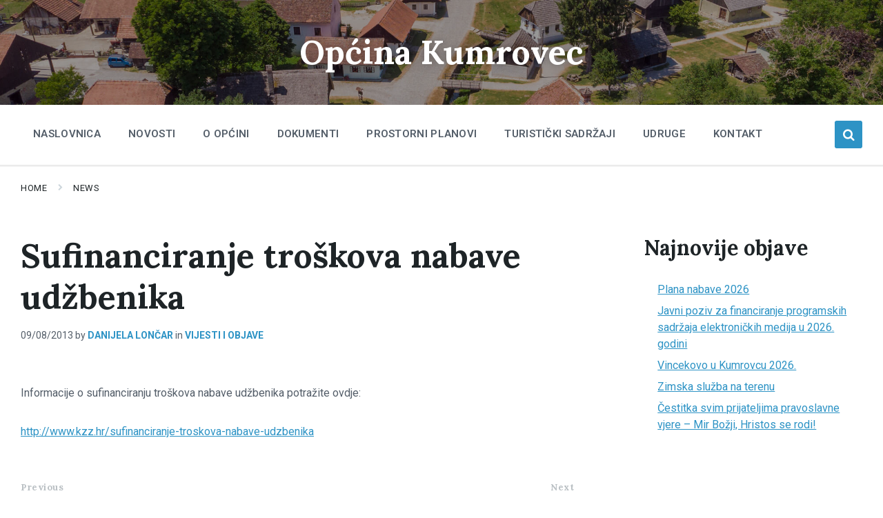

--- FILE ---
content_type: text/html; charset=UTF-8
request_url: https://kumrovec.hr/sufinanciranje-troskova-nabave-udzbenika/
body_size: 12335
content:
<!DOCTYPE html>
<html lang="hr">
<head>
    <meta http-equiv="Content-Type" content="text/html; charset=UTF-8">
    <meta name="viewport" content="width=device-width, initial-scale=1.0">
    <link rel="pingback" href="https://kumrovec.hr/xmlrpc.php">
    <title>Sufinanciranje troškova nabave udžbenika &#8211; Općina Kumrovec</title>
<meta name='robots' content='max-image-preview:large' />
	<style>img:is([sizes="auto" i], [sizes^="auto," i]) { contain-intrinsic-size: 3000px 1500px }</style>
	<link rel='dns-prefetch' href='//fonts.googleapis.com' />
<link rel="alternate" type="application/rss+xml" title="Općina Kumrovec &raquo; Kanal" href="https://kumrovec.hr/feed/" />
<link rel="alternate" type="application/rss+xml" title="Općina Kumrovec &raquo; Kanal komentara" href="https://kumrovec.hr/comments/feed/" />
<script type="text/javascript">
/* <![CDATA[ */
window._wpemojiSettings = {"baseUrl":"https:\/\/s.w.org\/images\/core\/emoji\/16.0.1\/72x72\/","ext":".png","svgUrl":"https:\/\/s.w.org\/images\/core\/emoji\/16.0.1\/svg\/","svgExt":".svg","source":{"concatemoji":"https:\/\/kumrovec.hr\/wp-includes\/js\/wp-emoji-release.min.js?ver=6.8.2"}};
/*! This file is auto-generated */
!function(s,n){var o,i,e;function c(e){try{var t={supportTests:e,timestamp:(new Date).valueOf()};sessionStorage.setItem(o,JSON.stringify(t))}catch(e){}}function p(e,t,n){e.clearRect(0,0,e.canvas.width,e.canvas.height),e.fillText(t,0,0);var t=new Uint32Array(e.getImageData(0,0,e.canvas.width,e.canvas.height).data),a=(e.clearRect(0,0,e.canvas.width,e.canvas.height),e.fillText(n,0,0),new Uint32Array(e.getImageData(0,0,e.canvas.width,e.canvas.height).data));return t.every(function(e,t){return e===a[t]})}function u(e,t){e.clearRect(0,0,e.canvas.width,e.canvas.height),e.fillText(t,0,0);for(var n=e.getImageData(16,16,1,1),a=0;a<n.data.length;a++)if(0!==n.data[a])return!1;return!0}function f(e,t,n,a){switch(t){case"flag":return n(e,"\ud83c\udff3\ufe0f\u200d\u26a7\ufe0f","\ud83c\udff3\ufe0f\u200b\u26a7\ufe0f")?!1:!n(e,"\ud83c\udde8\ud83c\uddf6","\ud83c\udde8\u200b\ud83c\uddf6")&&!n(e,"\ud83c\udff4\udb40\udc67\udb40\udc62\udb40\udc65\udb40\udc6e\udb40\udc67\udb40\udc7f","\ud83c\udff4\u200b\udb40\udc67\u200b\udb40\udc62\u200b\udb40\udc65\u200b\udb40\udc6e\u200b\udb40\udc67\u200b\udb40\udc7f");case"emoji":return!a(e,"\ud83e\udedf")}return!1}function g(e,t,n,a){var r="undefined"!=typeof WorkerGlobalScope&&self instanceof WorkerGlobalScope?new OffscreenCanvas(300,150):s.createElement("canvas"),o=r.getContext("2d",{willReadFrequently:!0}),i=(o.textBaseline="top",o.font="600 32px Arial",{});return e.forEach(function(e){i[e]=t(o,e,n,a)}),i}function t(e){var t=s.createElement("script");t.src=e,t.defer=!0,s.head.appendChild(t)}"undefined"!=typeof Promise&&(o="wpEmojiSettingsSupports",i=["flag","emoji"],n.supports={everything:!0,everythingExceptFlag:!0},e=new Promise(function(e){s.addEventListener("DOMContentLoaded",e,{once:!0})}),new Promise(function(t){var n=function(){try{var e=JSON.parse(sessionStorage.getItem(o));if("object"==typeof e&&"number"==typeof e.timestamp&&(new Date).valueOf()<e.timestamp+604800&&"object"==typeof e.supportTests)return e.supportTests}catch(e){}return null}();if(!n){if("undefined"!=typeof Worker&&"undefined"!=typeof OffscreenCanvas&&"undefined"!=typeof URL&&URL.createObjectURL&&"undefined"!=typeof Blob)try{var e="postMessage("+g.toString()+"("+[JSON.stringify(i),f.toString(),p.toString(),u.toString()].join(",")+"));",a=new Blob([e],{type:"text/javascript"}),r=new Worker(URL.createObjectURL(a),{name:"wpTestEmojiSupports"});return void(r.onmessage=function(e){c(n=e.data),r.terminate(),t(n)})}catch(e){}c(n=g(i,f,p,u))}t(n)}).then(function(e){for(var t in e)n.supports[t]=e[t],n.supports.everything=n.supports.everything&&n.supports[t],"flag"!==t&&(n.supports.everythingExceptFlag=n.supports.everythingExceptFlag&&n.supports[t]);n.supports.everythingExceptFlag=n.supports.everythingExceptFlag&&!n.supports.flag,n.DOMReady=!1,n.readyCallback=function(){n.DOMReady=!0}}).then(function(){return e}).then(function(){var e;n.supports.everything||(n.readyCallback(),(e=n.source||{}).concatemoji?t(e.concatemoji):e.wpemoji&&e.twemoji&&(t(e.twemoji),t(e.wpemoji)))}))}((window,document),window._wpemojiSettings);
/* ]]> */
</script>
<link rel='stylesheet' id='premium-addons-css' href='https://kumrovec.hr/wp-content/plugins/premium-addons-for-elementor/assets/frontend/min-css/premium-addons.min.css?ver=4.10.7' type='text/css' media='all' />
<style id='wp-emoji-styles-inline-css' type='text/css'>

	img.wp-smiley, img.emoji {
		display: inline !important;
		border: none !important;
		box-shadow: none !important;
		height: 1em !important;
		width: 1em !important;
		margin: 0 0.07em !important;
		vertical-align: -0.1em !important;
		background: none !important;
		padding: 0 !important;
	}
</style>
<link rel='stylesheet' id='wp-block-library-css' href='https://kumrovec.hr/wp-includes/css/dist/block-library/style.min.css?ver=6.8.2' type='text/css' media='all' />
<style id='classic-theme-styles-inline-css' type='text/css'>
/*! This file is auto-generated */
.wp-block-button__link{color:#fff;background-color:#32373c;border-radius:9999px;box-shadow:none;text-decoration:none;padding:calc(.667em + 2px) calc(1.333em + 2px);font-size:1.125em}.wp-block-file__button{background:#32373c;color:#fff;text-decoration:none}
</style>
<style id='global-styles-inline-css' type='text/css'>
:root{--wp--preset--aspect-ratio--square: 1;--wp--preset--aspect-ratio--4-3: 4/3;--wp--preset--aspect-ratio--3-4: 3/4;--wp--preset--aspect-ratio--3-2: 3/2;--wp--preset--aspect-ratio--2-3: 2/3;--wp--preset--aspect-ratio--16-9: 16/9;--wp--preset--aspect-ratio--9-16: 9/16;--wp--preset--color--black: #000000;--wp--preset--color--cyan-bluish-gray: #abb8c3;--wp--preset--color--white: #ffffff;--wp--preset--color--pale-pink: #f78da7;--wp--preset--color--vivid-red: #cf2e2e;--wp--preset--color--luminous-vivid-orange: #ff6900;--wp--preset--color--luminous-vivid-amber: #fcb900;--wp--preset--color--light-green-cyan: #7bdcb5;--wp--preset--color--vivid-green-cyan: #00d084;--wp--preset--color--pale-cyan-blue: #8ed1fc;--wp--preset--color--vivid-cyan-blue: #0693e3;--wp--preset--color--vivid-purple: #9b51e0;--wp--preset--gradient--vivid-cyan-blue-to-vivid-purple: linear-gradient(135deg,rgba(6,147,227,1) 0%,rgb(155,81,224) 100%);--wp--preset--gradient--light-green-cyan-to-vivid-green-cyan: linear-gradient(135deg,rgb(122,220,180) 0%,rgb(0,208,130) 100%);--wp--preset--gradient--luminous-vivid-amber-to-luminous-vivid-orange: linear-gradient(135deg,rgba(252,185,0,1) 0%,rgba(255,105,0,1) 100%);--wp--preset--gradient--luminous-vivid-orange-to-vivid-red: linear-gradient(135deg,rgba(255,105,0,1) 0%,rgb(207,46,46) 100%);--wp--preset--gradient--very-light-gray-to-cyan-bluish-gray: linear-gradient(135deg,rgb(238,238,238) 0%,rgb(169,184,195) 100%);--wp--preset--gradient--cool-to-warm-spectrum: linear-gradient(135deg,rgb(74,234,220) 0%,rgb(151,120,209) 20%,rgb(207,42,186) 40%,rgb(238,44,130) 60%,rgb(251,105,98) 80%,rgb(254,248,76) 100%);--wp--preset--gradient--blush-light-purple: linear-gradient(135deg,rgb(255,206,236) 0%,rgb(152,150,240) 100%);--wp--preset--gradient--blush-bordeaux: linear-gradient(135deg,rgb(254,205,165) 0%,rgb(254,45,45) 50%,rgb(107,0,62) 100%);--wp--preset--gradient--luminous-dusk: linear-gradient(135deg,rgb(255,203,112) 0%,rgb(199,81,192) 50%,rgb(65,88,208) 100%);--wp--preset--gradient--pale-ocean: linear-gradient(135deg,rgb(255,245,203) 0%,rgb(182,227,212) 50%,rgb(51,167,181) 100%);--wp--preset--gradient--electric-grass: linear-gradient(135deg,rgb(202,248,128) 0%,rgb(113,206,126) 100%);--wp--preset--gradient--midnight: linear-gradient(135deg,rgb(2,3,129) 0%,rgb(40,116,252) 100%);--wp--preset--font-size--small: 13px;--wp--preset--font-size--medium: 20px;--wp--preset--font-size--large: 36px;--wp--preset--font-size--x-large: 42px;--wp--preset--spacing--20: 0.44rem;--wp--preset--spacing--30: 0.67rem;--wp--preset--spacing--40: 1rem;--wp--preset--spacing--50: 1.5rem;--wp--preset--spacing--60: 2.25rem;--wp--preset--spacing--70: 3.38rem;--wp--preset--spacing--80: 5.06rem;--wp--preset--shadow--natural: 6px 6px 9px rgba(0, 0, 0, 0.2);--wp--preset--shadow--deep: 12px 12px 50px rgba(0, 0, 0, 0.4);--wp--preset--shadow--sharp: 6px 6px 0px rgba(0, 0, 0, 0.2);--wp--preset--shadow--outlined: 6px 6px 0px -3px rgba(255, 255, 255, 1), 6px 6px rgba(0, 0, 0, 1);--wp--preset--shadow--crisp: 6px 6px 0px rgba(0, 0, 0, 1);}:where(.is-layout-flex){gap: 0.5em;}:where(.is-layout-grid){gap: 0.5em;}body .is-layout-flex{display: flex;}.is-layout-flex{flex-wrap: wrap;align-items: center;}.is-layout-flex > :is(*, div){margin: 0;}body .is-layout-grid{display: grid;}.is-layout-grid > :is(*, div){margin: 0;}:where(.wp-block-columns.is-layout-flex){gap: 2em;}:where(.wp-block-columns.is-layout-grid){gap: 2em;}:where(.wp-block-post-template.is-layout-flex){gap: 1.25em;}:where(.wp-block-post-template.is-layout-grid){gap: 1.25em;}.has-black-color{color: var(--wp--preset--color--black) !important;}.has-cyan-bluish-gray-color{color: var(--wp--preset--color--cyan-bluish-gray) !important;}.has-white-color{color: var(--wp--preset--color--white) !important;}.has-pale-pink-color{color: var(--wp--preset--color--pale-pink) !important;}.has-vivid-red-color{color: var(--wp--preset--color--vivid-red) !important;}.has-luminous-vivid-orange-color{color: var(--wp--preset--color--luminous-vivid-orange) !important;}.has-luminous-vivid-amber-color{color: var(--wp--preset--color--luminous-vivid-amber) !important;}.has-light-green-cyan-color{color: var(--wp--preset--color--light-green-cyan) !important;}.has-vivid-green-cyan-color{color: var(--wp--preset--color--vivid-green-cyan) !important;}.has-pale-cyan-blue-color{color: var(--wp--preset--color--pale-cyan-blue) !important;}.has-vivid-cyan-blue-color{color: var(--wp--preset--color--vivid-cyan-blue) !important;}.has-vivid-purple-color{color: var(--wp--preset--color--vivid-purple) !important;}.has-black-background-color{background-color: var(--wp--preset--color--black) !important;}.has-cyan-bluish-gray-background-color{background-color: var(--wp--preset--color--cyan-bluish-gray) !important;}.has-white-background-color{background-color: var(--wp--preset--color--white) !important;}.has-pale-pink-background-color{background-color: var(--wp--preset--color--pale-pink) !important;}.has-vivid-red-background-color{background-color: var(--wp--preset--color--vivid-red) !important;}.has-luminous-vivid-orange-background-color{background-color: var(--wp--preset--color--luminous-vivid-orange) !important;}.has-luminous-vivid-amber-background-color{background-color: var(--wp--preset--color--luminous-vivid-amber) !important;}.has-light-green-cyan-background-color{background-color: var(--wp--preset--color--light-green-cyan) !important;}.has-vivid-green-cyan-background-color{background-color: var(--wp--preset--color--vivid-green-cyan) !important;}.has-pale-cyan-blue-background-color{background-color: var(--wp--preset--color--pale-cyan-blue) !important;}.has-vivid-cyan-blue-background-color{background-color: var(--wp--preset--color--vivid-cyan-blue) !important;}.has-vivid-purple-background-color{background-color: var(--wp--preset--color--vivid-purple) !important;}.has-black-border-color{border-color: var(--wp--preset--color--black) !important;}.has-cyan-bluish-gray-border-color{border-color: var(--wp--preset--color--cyan-bluish-gray) !important;}.has-white-border-color{border-color: var(--wp--preset--color--white) !important;}.has-pale-pink-border-color{border-color: var(--wp--preset--color--pale-pink) !important;}.has-vivid-red-border-color{border-color: var(--wp--preset--color--vivid-red) !important;}.has-luminous-vivid-orange-border-color{border-color: var(--wp--preset--color--luminous-vivid-orange) !important;}.has-luminous-vivid-amber-border-color{border-color: var(--wp--preset--color--luminous-vivid-amber) !important;}.has-light-green-cyan-border-color{border-color: var(--wp--preset--color--light-green-cyan) !important;}.has-vivid-green-cyan-border-color{border-color: var(--wp--preset--color--vivid-green-cyan) !important;}.has-pale-cyan-blue-border-color{border-color: var(--wp--preset--color--pale-cyan-blue) !important;}.has-vivid-cyan-blue-border-color{border-color: var(--wp--preset--color--vivid-cyan-blue) !important;}.has-vivid-purple-border-color{border-color: var(--wp--preset--color--vivid-purple) !important;}.has-vivid-cyan-blue-to-vivid-purple-gradient-background{background: var(--wp--preset--gradient--vivid-cyan-blue-to-vivid-purple) !important;}.has-light-green-cyan-to-vivid-green-cyan-gradient-background{background: var(--wp--preset--gradient--light-green-cyan-to-vivid-green-cyan) !important;}.has-luminous-vivid-amber-to-luminous-vivid-orange-gradient-background{background: var(--wp--preset--gradient--luminous-vivid-amber-to-luminous-vivid-orange) !important;}.has-luminous-vivid-orange-to-vivid-red-gradient-background{background: var(--wp--preset--gradient--luminous-vivid-orange-to-vivid-red) !important;}.has-very-light-gray-to-cyan-bluish-gray-gradient-background{background: var(--wp--preset--gradient--very-light-gray-to-cyan-bluish-gray) !important;}.has-cool-to-warm-spectrum-gradient-background{background: var(--wp--preset--gradient--cool-to-warm-spectrum) !important;}.has-blush-light-purple-gradient-background{background: var(--wp--preset--gradient--blush-light-purple) !important;}.has-blush-bordeaux-gradient-background{background: var(--wp--preset--gradient--blush-bordeaux) !important;}.has-luminous-dusk-gradient-background{background: var(--wp--preset--gradient--luminous-dusk) !important;}.has-pale-ocean-gradient-background{background: var(--wp--preset--gradient--pale-ocean) !important;}.has-electric-grass-gradient-background{background: var(--wp--preset--gradient--electric-grass) !important;}.has-midnight-gradient-background{background: var(--wp--preset--gradient--midnight) !important;}.has-small-font-size{font-size: var(--wp--preset--font-size--small) !important;}.has-medium-font-size{font-size: var(--wp--preset--font-size--medium) !important;}.has-large-font-size{font-size: var(--wp--preset--font-size--large) !important;}.has-x-large-font-size{font-size: var(--wp--preset--font-size--x-large) !important;}
:where(.wp-block-post-template.is-layout-flex){gap: 1.25em;}:where(.wp-block-post-template.is-layout-grid){gap: 1.25em;}
:where(.wp-block-columns.is-layout-flex){gap: 2em;}:where(.wp-block-columns.is-layout-grid){gap: 2em;}
:root :where(.wp-block-pullquote){font-size: 1.5em;line-height: 1.6;}
</style>
<link rel='stylesheet' id='lsvr-pressville-main-style-css' href='https://kumrovec.hr/wp-content/themes/pressville-child/style.css?ver=2.6.17' type='text/css' media='all' />
<link rel='stylesheet' id='lsvr-pressville-general-style-css' href='https://kumrovec.hr/wp-content/themes/pressville/assets/css/general.css?ver=2.6.17' type='text/css' media='all' />
<style id='lsvr-pressville-general-style-inline-css' type='text/css'>
body, input, textarea, select, button, .is-primary-font, #cancel-comment-reply-link, .lsvr_listing-map__infobox { font-family: 'Roboto', Arial, sans-serif; }
html, body { font-size: 16px; }
h1, h2, h3, h4, blockquote, .is-secondary-font, .header-menu-primary__item--megamenu .header-menu-primary__item-link--level-1 { font-family: 'Lora', Arial, sans-serif; }
@media ( min-width: 1200px ) { .header-titlebar__logo { max-width: 77px; } } .header-titlebar__logo { max-width: 77px; }
</style>
<link rel='stylesheet' id='lsvr-pressville-google-fonts-css' href='//fonts.googleapis.com/css?family=Roboto%3A400%2C400italic%2C600%2C600italic%2C700%2C700italic%7CLora%3A400%2C400italic%2C700%2C700italic&#038;ver=6.8.2' type='text/css' media='all' />
<link rel='stylesheet' id='lsvr-pressville-color-scheme-css' href='https://kumrovec.hr/wp-content/themes/pressville/assets/css/skins/default.css?ver=2.6.17' type='text/css' media='all' />
<link rel='stylesheet' id='lsvr-pressville-child-style-css' href='https://kumrovec.hr/wp-content/themes/pressville-child/style.css?ver=2.0.1' type='text/css' media='all' />
<script type="text/javascript" src="https://kumrovec.hr/wp-includes/js/jquery/jquery.min.js?ver=3.7.1" id="jquery-core-js"></script>
<script type="text/javascript" src="https://kumrovec.hr/wp-includes/js/jquery/jquery-migrate.min.js?ver=3.4.1" id="jquery-migrate-js"></script>
<script type="text/javascript" id="lsvr-events-scripts-js-extra">
/* <![CDATA[ */
var lsvr_events_ajax_var = {"url":"https:\/\/kumrovec.hr\/wp-admin\/admin-ajax.php","nonce":"063a136683"};
/* ]]> */
</script>
<script type="text/javascript" src="https://kumrovec.hr/wp-content/plugins/lsvr-events/assets/js/lsvr-events.min.js?ver=1.9.6" id="lsvr-events-scripts-js"></script>
<script type="text/javascript" id="lsvr-pressville-toolkit-weather-widget-js-extra">
/* <![CDATA[ */
var lsvr_pressville_toolkit_ajax_weather_widget_var = {"url":"https:\/\/kumrovec.hr\/wp-admin\/admin-ajax.php","nonce":"bd6b9bad93"};
/* ]]> */
</script>
<script type="text/javascript" src="https://kumrovec.hr/wp-content/plugins/lsvr-pressville-toolkit/assets/js/lsvr-pressville-toolkit-weather-widget.min.js?ver=1.9.8" id="lsvr-pressville-toolkit-weather-widget-js"></script>
<link rel="https://api.w.org/" href="https://kumrovec.hr/wp-json/" /><link rel="alternate" title="JSON" type="application/json" href="https://kumrovec.hr/wp-json/wp/v2/posts/1660" /><link rel="EditURI" type="application/rsd+xml" title="RSD" href="https://kumrovec.hr/xmlrpc.php?rsd" />
<meta name="generator" content="WordPress 6.8.2" />
<link rel="canonical" href="https://kumrovec.hr/sufinanciranje-troskova-nabave-udzbenika/" />
<link rel='shortlink' href='https://kumrovec.hr/?p=1660' />
<link rel="alternate" title="oEmbed (JSON)" type="application/json+oembed" href="https://kumrovec.hr/wp-json/oembed/1.0/embed?url=https%3A%2F%2Fkumrovec.hr%2Fsufinanciranje-troskova-nabave-udzbenika%2F" />
<link rel="alternate" title="oEmbed (XML)" type="text/xml+oembed" href="https://kumrovec.hr/wp-json/oembed/1.0/embed?url=https%3A%2F%2Fkumrovec.hr%2Fsufinanciranje-troskova-nabave-udzbenika%2F&#038;format=xml" />
<meta name="generator" content="Elementor 3.15.2; features: e_dom_optimization, e_optimized_assets_loading, e_optimized_css_loading, additional_custom_breakpoints; settings: css_print_method-external, google_font-enabled, font_display-swap">
<link rel="icon" href="https://kumrovec.hr/wp-content/uploads/2023/07/cropped-kumrovec_favicon-32x32.jpg" sizes="32x32" />
<link rel="icon" href="https://kumrovec.hr/wp-content/uploads/2023/07/cropped-kumrovec_favicon-192x192.jpg" sizes="192x192" />
<link rel="apple-touch-icon" href="https://kumrovec.hr/wp-content/uploads/2023/07/cropped-kumrovec_favicon-180x180.jpg" />
<meta name="msapplication-TileImage" content="https://kumrovec.hr/wp-content/uploads/2023/07/cropped-kumrovec_favicon-270x270.jpg" />
</head>

<body class="wp-singular post-template-default single single-post postid-1660 single-format-standard wp-theme-pressville wp-child-theme-pressville-child lsvr-accessibility elementor-default elementor-kit-10021">

	
	<!-- WRAPPER : begin -->
	<div id="wrapper">

		
		
	<a href="#main" class="accessibility-link accessibility-link--skip-to-content screen-reader-text">Skip to content</a>

			<a href="#header-menu-primary" class="accessibility-link accessibility-link--skip-to-nav screen-reader-text">Skip to main navigation</a>
	
	<a href="#footer" class="accessibility-link accessibility-link--skip-to-footer screen-reader-text">Skip to footer</a>


		
		<!-- HEADER : begin -->
		<header id="header">
			<div class="header__inner">

				
				
				
				<!-- HEADER TITLEBAR : begin -->
<div  class="header-titlebar header-titlebar--centered">

	<div class="header-titlebar__inner">
		<div class="lsvr-container">

			
			
			
				<div class="header-titlebar__text">

					
						<p class="header-titlebar__title header-titlebar__title--subpage is-secondary-font">
							<a href="https://kumrovec.hr/" class="header-titlebar__title-link">
								Općina Kumrovec							</a>
						</p>

					
					
				</div>

			
			
		</div>
	</div>

	
	<!-- HEADER TITLEBAR BACKGROUND : begin -->
	<div class="header-titlebar__background header-titlebar__background--align-center header-titlebar__background--slideshow"
		data-slideshow-speed="5">

		
			
				<div class="header-titlebar__background-image header-titlebar__background-image--default"
					style="background-image: url('https://kumrovec.hr/wp-content/uploads/2023/08/DJI_0814.jpg'); "></div>

			
				<div class="header-titlebar__background-image"
					style="background-image: url('https://kumrovec.hr/wp-content/uploads/2023/08/DJI_0843.jpg'); "></div>

			
				<div class="header-titlebar__background-image"
					style="background-image: url('https://kumrovec.hr/wp-content/uploads/2023/08/DSC_0528.jpg'); "></div>

			
				<div class="header-titlebar__background-image"
					style="background-image: url('https://kumrovec.hr/wp-content/uploads/2023/08/DSC_0602.jpg'); "></div>

			
		
	</div>
	<!-- HEADER TITLEBAR BACKGROUND : end -->


<span class="header-titlebar__overlay"  style="opacity: 0.4;filter: alpha(opacity=0.4);"></span>
</div>
<!-- HEADER TITLEBAR : end -->
				
				<!-- HEADER MOBILE TOGGLE : begin -->
<button id="header-mobile-toggle" type="button"
	class="header-mobile-toggle" title="Expand menu"
	aria-controls="header__navgroup"
    aria-haspopup="true"
    aria-expanded="false"
	data-label-expand-popup="Expand menu"
    data-label-collapse-popup="Collapse menu">
	Menu	<span class="header-mobile-toggle__icon1" aria-hidden="true"></span>
	<span class="header-mobile-toggle__icon2" aria-hidden="true"></span>
</button>
<!-- HEADER MOBILE TOGGLE : end -->
				
				<!-- HEADER NAV GROUP : begin -->
				<div id="header__navgroup" class="header__navgroup"
					data-aria-labelledby="header-mobile-toggle">

					
					
					
					
	
	<!-- HEADER NAVBAR : begin -->
	<div  class="header-navbar header-navbar--is-sticky">
		<div class="header-navbar__inner">
			<div class="lsvr-container">
				<div class="header-navbar__content">

					
					
	<!-- HEADER MENU : begin -->
	<nav id="header-menu-primary" class="header-menu-primary"
        data-label-expand-popup="Expand submenu"
        data-label-collapse-popup="Collapse submenu"

					aria-label="Turistički izbornik"
		>

	    <ul id="menu-turisticki-izbornik" class="header-menu-primary__list" role="menu">
            
        	<li id="header-menu-primary__item-10239"
                class="header-menu-primary__item header-menu-primary__item--level-0 menu-item menu-item-type-post_type menu-item-object-page menu-item-home header-menu-primary__item--dropdown"
                role="presentation">

                <a href="https://kumrovec.hr/"
                    id="header-menu-primary__item-link-10239"
                	class="header-menu-primary__item-link header-menu-primary__item-link--level-0"
                    role="menuitem"

                    
                                    	>

                    Naslovnica</a>

            
            </li>

            
            
        	<li id="header-menu-primary__item-10813"
                class="header-menu-primary__item header-menu-primary__item--level-0 menu-item menu-item-type-post_type menu-item-object-page header-menu-primary__item--dropdown"
                role="presentation">

                <a href="https://kumrovec.hr/novosti/"
                    id="header-menu-primary__item-link-10813"
                	class="header-menu-primary__item-link header-menu-primary__item-link--level-0"
                    role="menuitem"

                    
                                    	>

                    Novosti</a>

            
            </li>

            
            
        	<li id="header-menu-primary__item-9854"
                class="header-menu-primary__item header-menu-primary__item--level-0 menu-item menu-item-type-post_type menu-item-object-page menu-item-has-children header-menu-primary__item--dropdown"
                role="presentation">

                <a href="https://kumrovec.hr/o-opcini/"
                    id="header-menu-primary__item-link-9854"
                	class="header-menu-primary__item-link header-menu-primary__item-link--level-0"
                    role="menuitem"

                    
                        aria-owns="header-menu-primary__submenu-9854"
                        aria-controls="header-menu-primary__submenu-9854"
                        aria-haspopup="true"
                        aria-expanded="false"

                    
                                    	>

                    O Općini</a>

            
            <button id="header-menu-primary__submenu-toggle-9854"
                class="header-menu-primary__submenu-toggle header-menu-primary__submenu-toggle--level-0" type="button"
                title="Expand submenu"
                aria-controls="header-menu-primary__submenu-9854"
                aria-haspopup="true"
                aria-expanded="false">
                <span class="header-menu-primary__submenu-toggle-icon" aria-hidden="true"></span>
            </button>

        	<ul id="header-menu-primary__submenu-9854"
                class="header-menu-primary__submenu sub-menu header-menu-primary__submenu--level-0"
                aria-labelledby="header-menu-primary__item-link-9854"
                aria-expanded="false"
                role="menu">

            
            
        	<li id="header-menu-primary__item-10366"
                class="header-menu-primary__item header-menu-primary__item--level-1 menu-item menu-item-type-post_type menu-item-object-page"
                role="presentation">

                <a href="https://kumrovec.hr/kako-do-nas/"
                    id="header-menu-primary__item-link-10366"
                	class="header-menu-primary__item-link header-menu-primary__item-link--level-1"
                    role="menuitem"

                    
                                    	>

                    Kako do nas</a>

            
            </li>

            
            
        	<li id="header-menu-primary__item-10504"
                class="header-menu-primary__item header-menu-primary__item--level-1 menu-item menu-item-type-custom menu-item-object-custom menu-item-has-children"
                role="presentation">

                <a href="#"
                    id="header-menu-primary__item-link-10504"
                	class="header-menu-primary__item-link header-menu-primary__item-link--level-1"
                    role="menuitem"

                    
                        aria-owns="header-menu-primary__submenu-10504"
                        aria-controls="header-menu-primary__submenu-10504"
                        aria-haspopup="true"
                        aria-expanded="false"

                    
                                    	>

                    Uprava</a>

            
            <button id="header-menu-primary__submenu-toggle-10504"
                class="header-menu-primary__submenu-toggle header-menu-primary__submenu-toggle--level-1" type="button"
                title="Expand submenu"
                aria-controls="header-menu-primary__submenu-10504"
                aria-haspopup="true"
                aria-expanded="false">
                <span class="header-menu-primary__submenu-toggle-icon" aria-hidden="true"></span>
            </button>

        	<ul id="header-menu-primary__submenu-10504"
                class="header-menu-primary__submenu sub-menu header-menu-primary__submenu--level-1"
                aria-labelledby="header-menu-primary__item-link-10504"
                aria-expanded="false"
                role="menu">

            
            
        	<li id="header-menu-primary__item-10312"
                class="header-menu-primary__item header-menu-primary__item--level-2 menu-item menu-item-type-post_type menu-item-object-page menu-item-has-children"
                role="presentation">

                <a href="https://kumrovec.hr/jedinstveni-upravni-odjel/"
                    id="header-menu-primary__item-link-10312"
                	class="header-menu-primary__item-link header-menu-primary__item-link--level-2"
                    role="menuitem"

                    
                        aria-owns="header-menu-primary__submenu-10312"
                        aria-controls="header-menu-primary__submenu-10312"
                        aria-haspopup="true"
                        aria-expanded="false"

                    
                                    	>

                    Jedinstveni upravni odjel</a>

            
            <button id="header-menu-primary__submenu-toggle-10312"
                class="header-menu-primary__submenu-toggle header-menu-primary__submenu-toggle--level-2" type="button"
                title="Expand submenu"
                aria-controls="header-menu-primary__submenu-10312"
                aria-haspopup="true"
                aria-expanded="false">
                <span class="header-menu-primary__submenu-toggle-icon" aria-hidden="true"></span>
            </button>

        	<ul id="header-menu-primary__submenu-10312"
                class="header-menu-primary__submenu sub-menu header-menu-primary__submenu--level-2"
                aria-labelledby="header-menu-primary__item-link-10312"
                aria-expanded="false"
                role="menu">

            
            
        	<li id="header-menu-primary__item-10356"
                class="header-menu-primary__item header-menu-primary__item--level-3 menu-item menu-item-type-post_type menu-item-object-page"
                role="presentation">

                <a href="https://kumrovec.hr/komunalni-redar/"
                    id="header-menu-primary__item-link-10356"
                	class="header-menu-primary__item-link header-menu-primary__item-link--level-3"
                    role="menuitem"

                    
                                    	>

                    Komunalno redarstvo</a>

            
            </li>

            
            
        	<li id="header-menu-primary__item-11654"
                class="header-menu-primary__item header-menu-primary__item--level-3 menu-item menu-item-type-post_type menu-item-object-page"
                role="presentation">

                <a href="https://kumrovec.hr/mjesno-groblje-kumrovec/"
                    id="header-menu-primary__item-link-11654"
                	class="header-menu-primary__item-link header-menu-primary__item-link--level-3"
                    role="menuitem"

                    
                                    	>

                    Mjesno groblje Kumrovec</a>

            
            </li>

            
        	</ul>

            
            </li>

            
            
        	<li id="header-menu-primary__item-10311"
                class="header-menu-primary__item header-menu-primary__item--level-2 menu-item menu-item-type-post_type menu-item-object-page"
                role="presentation">

                <a href="https://kumrovec.hr/nacelnik/"
                    id="header-menu-primary__item-link-10311"
                	class="header-menu-primary__item-link header-menu-primary__item-link--level-2"
                    role="menuitem"

                    
                                    	>

                    Općinski Načelnik</a>

            
            </li>

            
            
        	<li id="header-menu-primary__item-10310"
                class="header-menu-primary__item header-menu-primary__item--level-2 menu-item menu-item-type-post_type menu-item-object-page"
                role="presentation">

                <a href="https://kumrovec.hr/poglavarstvo/"
                    id="header-menu-primary__item-link-10310"
                	class="header-menu-primary__item-link header-menu-primary__item-link--level-2"
                    role="menuitem"

                    
                                    	>

                    Općinsko vijeće</a>

            
            </li>

            
            
        	<li id="header-menu-primary__item-10336"
                class="header-menu-primary__item header-menu-primary__item--level-2 menu-item menu-item-type-post_type menu-item-object-page"
                role="presentation">

                <a href="https://kumrovec.hr/predstavke-i-prituzbe-na-rad-opcinskih-tijela/"
                    id="header-menu-primary__item-link-10336"
                	class="header-menu-primary__item-link header-menu-primary__item-link--level-2"
                    role="menuitem"

                    
                                    	>

                    Predstavke i pritužbe na rad općinskih tijela</a>

            
            </li>

            
            
        	<li id="header-menu-primary__item-10338"
                class="header-menu-primary__item header-menu-primary__item--level-2 menu-item menu-item-type-post_type menu-item-object-page"
                role="presentation">

                <a href="https://kumrovec.hr/pravo-na-pristup-informacijama/"
                    id="header-menu-primary__item-link-10338"
                	class="header-menu-primary__item-link header-menu-primary__item-link--level-2"
                    role="menuitem"

                    
                                    	>

                    Pravo na pristup informacijama</a>

            
            </li>

            
            
        	<li id="header-menu-primary__item-10340"
                class="header-menu-primary__item header-menu-primary__item--level-2 menu-item menu-item-type-post_type menu-item-object-page"
                role="presentation">

                <a href="https://kumrovec.hr/zastita-osobnih-podataka-gdpr/"
                    id="header-menu-primary__item-link-10340"
                	class="header-menu-primary__item-link header-menu-primary__item-link--level-2"
                    role="menuitem"

                    
                                    	>

                    Zaštita osobnih podataka – GDPR</a>

            
            </li>

            
        	</ul>

            
            </li>

            
            
        	<li id="header-menu-primary__item-9856"
                class="header-menu-primary__item header-menu-primary__item--level-1 menu-item menu-item-type-post_type menu-item-object-page menu-item-has-children"
                role="presentation">

                <a href="https://kumrovec.hr/o-opcini/povijest/"
                    id="header-menu-primary__item-link-9856"
                	class="header-menu-primary__item-link header-menu-primary__item-link--level-1"
                    role="menuitem"

                    
                        aria-owns="header-menu-primary__submenu-9856"
                        aria-controls="header-menu-primary__submenu-9856"
                        aria-haspopup="true"
                        aria-expanded="false"

                    
                                    	>

                    Povijest</a>

            
            <button id="header-menu-primary__submenu-toggle-9856"
                class="header-menu-primary__submenu-toggle header-menu-primary__submenu-toggle--level-1" type="button"
                title="Expand submenu"
                aria-controls="header-menu-primary__submenu-9856"
                aria-haspopup="true"
                aria-expanded="false">
                <span class="header-menu-primary__submenu-toggle-icon" aria-hidden="true"></span>
            </button>

        	<ul id="header-menu-primary__submenu-9856"
                class="header-menu-primary__submenu sub-menu header-menu-primary__submenu--level-1"
                aria-labelledby="header-menu-primary__item-link-9856"
                aria-expanded="false"
                role="menu">

            
            
        	<li id="header-menu-primary__item-11327"
                class="header-menu-primary__item header-menu-primary__item--level-2 menu-item menu-item-type-post_type menu-item-object-page"
                role="presentation">

                <a href="https://kumrovec.hr/o-nacelnicima/"
                    id="header-menu-primary__item-link-11327"
                	class="header-menu-primary__item-link header-menu-primary__item-link--level-2"
                    role="menuitem"

                    
                                    	>

                    O načelnicima</a>

            
            </li>

            
            
        	<li id="header-menu-primary__item-11328"
                class="header-menu-primary__item header-menu-primary__item--level-2 menu-item menu-item-type-post_type menu-item-object-page"
                role="presentation">

                <a href="https://kumrovec.hr/dan-opcine/"
                    id="header-menu-primary__item-link-11328"
                	class="header-menu-primary__item-link header-menu-primary__item-link--level-2"
                    role="menuitem"

                    
                                    	>

                    Dan Općine</a>

            
            </li>

            
        	</ul>

            
            </li>

            
            
        	<li id="header-menu-primary__item-9855"
                class="header-menu-primary__item header-menu-primary__item--level-1 menu-item menu-item-type-post_type menu-item-object-page"
                role="presentation">

                <a href="https://kumrovec.hr/o-opcini/znamenitosti/"
                    id="header-menu-primary__item-link-9855"
                	class="header-menu-primary__item-link header-menu-primary__item-link--level-1"
                    role="menuitem"

                    
                                    	>

                    Znamenitosti</a>

            
            </li>

            
        	</ul>

            
            </li>

            
            
        	<li id="header-menu-primary__item-10320"
                class="header-menu-primary__item header-menu-primary__item--level-0 menu-item menu-item-type-post_type menu-item-object-page header-menu-primary__item--dropdown"
                role="presentation">

                <a href="https://kumrovec.hr/dokumenti/"
                    id="header-menu-primary__item-link-10320"
                	class="header-menu-primary__item-link header-menu-primary__item-link--level-0"
                    role="menuitem"

                    
                                    	>

                    Dokumenti</a>

            
            </li>

            
            
        	<li id="header-menu-primary__item-10343"
                class="header-menu-primary__item header-menu-primary__item--level-0 menu-item menu-item-type-post_type menu-item-object-page header-menu-primary__item--dropdown"
                role="presentation">

                <a href="https://kumrovec.hr/prostorni-plan/"
                    id="header-menu-primary__item-link-10343"
                	class="header-menu-primary__item-link header-menu-primary__item-link--level-0"
                    role="menuitem"

                    
                                    	>

                    Prostorni planovi</a>

            
            </li>

            
            
        	<li id="header-menu-primary__item-9899"
                class="header-menu-primary__item header-menu-primary__item--level-0 menu-item menu-item-type-custom menu-item-object-custom menu-item-has-children header-menu-primary__item--dropdown"
                role="presentation">

                <a href=""
                    id="header-menu-primary__item-link-9899"
                	class="header-menu-primary__item-link header-menu-primary__item-link--level-0"
                    role="menuitem"

                    
                        aria-owns="header-menu-primary__submenu-9899"
                        aria-controls="header-menu-primary__submenu-9899"
                        aria-haspopup="true"
                        aria-expanded="false"

                    
                                    	>

                    Turistički sadržaji</a>

            
            <button id="header-menu-primary__submenu-toggle-9899"
                class="header-menu-primary__submenu-toggle header-menu-primary__submenu-toggle--level-0" type="button"
                title="Expand submenu"
                aria-controls="header-menu-primary__submenu-9899"
                aria-haspopup="true"
                aria-expanded="false">
                <span class="header-menu-primary__submenu-toggle-icon" aria-hidden="true"></span>
            </button>

        	<ul id="header-menu-primary__submenu-9899"
                class="header-menu-primary__submenu sub-menu header-menu-primary__submenu--level-0"
                aria-labelledby="header-menu-primary__item-link-9899"
                aria-expanded="false"
                role="menu">

            
            
        	<li id="header-menu-primary__item-9900"
                class="header-menu-primary__item header-menu-primary__item--level-1 menu-item menu-item-type-custom menu-item-object-custom menu-item-has-children"
                role="presentation">

                <a href=""
                    id="header-menu-primary__item-link-9900"
                	class="header-menu-primary__item-link header-menu-primary__item-link--level-1"
                    role="menuitem"

                    
                        aria-owns="header-menu-primary__submenu-9900"
                        aria-controls="header-menu-primary__submenu-9900"
                        aria-haspopup="true"
                        aria-expanded="false"

                    
                                    	>

                    Događaji u Kumrovcu</a>

            
            <button id="header-menu-primary__submenu-toggle-9900"
                class="header-menu-primary__submenu-toggle header-menu-primary__submenu-toggle--level-1" type="button"
                title="Expand submenu"
                aria-controls="header-menu-primary__submenu-9900"
                aria-haspopup="true"
                aria-expanded="false">
                <span class="header-menu-primary__submenu-toggle-icon" aria-hidden="true"></span>
            </button>

        	<ul id="header-menu-primary__submenu-9900"
                class="header-menu-primary__submenu sub-menu header-menu-primary__submenu--level-1"
                aria-labelledby="header-menu-primary__item-link-9900"
                aria-expanded="false"
                role="menu">

            
            
        	<li id="header-menu-primary__item-10640"
                class="header-menu-primary__item header-menu-primary__item--level-2 menu-item menu-item-type-post_type menu-item-object-page"
                role="presentation">

                <a href="https://kumrovec.hr/wrc-croatia-travanj/"
                    id="header-menu-primary__item-link-10640"
                	class="header-menu-primary__item-link header-menu-primary__item-link--level-2"
                    role="menuitem"

                    
                                    	>

                    WRC Croatia – travanj</a>

            
            </li>

            
            
        	<li id="header-menu-primary__item-10639"
                class="header-menu-primary__item header-menu-primary__item--level-2 menu-item menu-item-type-post_type menu-item-object-page"
                role="presentation">

                <a href="https://kumrovec.hr/medunarodni-susret-na-mostu-risvica-kumrovec-kunsperk-bistrica-ob-sotli-svibanj/"
                    id="header-menu-primary__item-link-10639"
                	class="header-menu-primary__item-link header-menu-primary__item-link--level-2"
                    role="menuitem"

                    
                                    	>

                    Međunarodni susret na mostu Risvica ( Kumrovec) – Kunšperk ( Bistrica ob Sotli ) – svibanj</a>

            
            </li>

            
            
        	<li id="header-menu-primary__item-9884"
                class="header-menu-primary__item header-menu-primary__item--level-2 menu-item menu-item-type-post_type menu-item-object-page"
                role="presentation">

                <a href="https://kumrovec.hr/dan-mladosti/"
                    id="header-menu-primary__item-link-9884"
                	class="header-menu-primary__item-link header-menu-primary__item-link--level-2"
                    role="menuitem"

                    
                                    	>

                    Dan mladosti – svibanj</a>

            
            </li>

            
            
        	<li id="header-menu-primary__item-9851"
                class="header-menu-primary__item header-menu-primary__item--level-2 menu-item menu-item-type-post_type menu-item-object-page"
                role="presentation">

                <a href="https://kumrovec.hr/zagorska-svadba/"
                    id="header-menu-primary__item-link-9851"
                	class="header-menu-primary__item-link header-menu-primary__item-link--level-2"
                    role="menuitem"

                    
                                    	>

                    Zagorska svadba – lipanj</a>

            
            </li>

            
            
        	<li id="header-menu-primary__item-10638"
                class="header-menu-primary__item header-menu-primary__item--level-2 menu-item menu-item-type-post_type menu-item-object-page"
                role="presentation">

                <a href="https://kumrovec.hr/eko-etno-fletno-festival-kumrovec-kolovoz/"
                    id="header-menu-primary__item-link-10638"
                	class="header-menu-primary__item-link header-menu-primary__item-link--level-2"
                    role="menuitem"

                    
                                    	>

                    Eko, etno, fletno festival Kumrovec – kolovoz</a>

            
            </li>

            
            
        	<li id="header-menu-primary__item-10637"
                class="header-menu-primary__item header-menu-primary__item--level-2 menu-item menu-item-type-post_type menu-item-object-page"
                role="presentation">

                <a href="https://kumrovec.hr/rally-kumrovec-rujan/"
                    id="header-menu-primary__item-link-10637"
                	class="header-menu-primary__item-link header-menu-primary__item-link--level-2"
                    role="menuitem"

                    
                                    	>

                    Rally Kumrovec – rujan</a>

            
            </li>

            
            
        	<li id="header-menu-primary__item-10636"
                class="header-menu-primary__item header-menu-primary__item--level-2 menu-item menu-item-type-post_type menu-item-object-page"
                role="presentation">

                <a href="https://kumrovec.hr/martinje-v-kumrovcu-studeni/"
                    id="header-menu-primary__item-link-10636"
                	class="header-menu-primary__item-link header-menu-primary__item-link--level-2"
                    role="menuitem"

                    
                                    	>

                    Martinje v Kumrovcu – studeni</a>

            
            </li>

            
            
        	<li id="header-menu-primary__item-10635"
                class="header-menu-primary__item header-menu-primary__item--level-2 menu-item menu-item-type-post_type menu-item-object-page"
                role="presentation">

                <a href="https://kumrovec.hr/dani-opcine-kumrovec-studeni/"
                    id="header-menu-primary__item-link-10635"
                	class="header-menu-primary__item-link header-menu-primary__item-link--level-2"
                    role="menuitem"

                    
                                    	>

                    Dani Općine Kumrovec – studeni</a>

            
            </li>

            
            
        	<li id="header-menu-primary__item-10634"
                class="header-menu-primary__item header-menu-primary__item--level-2 menu-item menu-item-type-post_type menu-item-object-page"
                role="presentation">

                <a href="https://kumrovec.hr/advent-u-kumrovcu-prosinac/"
                    id="header-menu-primary__item-link-10634"
                	class="header-menu-primary__item-link header-menu-primary__item-link--level-2"
                    role="menuitem"

                    
                                    	>

                    Advent u Kumrovcu – prosinac</a>

            
            </li>

            
        	</ul>

            
            </li>

            
            
        	<li id="header-menu-primary__item-9972"
                class="header-menu-primary__item header-menu-primary__item--level-1 menu-item menu-item-type-custom menu-item-object-custom"
                role="presentation">

                <a href="http://www.tz-kumrovec-desinic-zagorskasela.hr/"
                    id="header-menu-primary__item-link-9972"
                	class="header-menu-primary__item-link header-menu-primary__item-link--level-1"
                    role="menuitem"

                    
                                    	>

                    Turistička zajednica područja Kumrovec, Desnić, Zagorska Sela</a>

            
            </li>

            
            
        	<li id="header-menu-primary__item-11520"
                class="header-menu-primary__item header-menu-primary__item--level-1 menu-item menu-item-type-post_type menu-item-object-page"
                role="presentation">

                <a href="https://kumrovec.hr/drustveno-kulturni-dom-u-razvoru/"
                    id="header-menu-primary__item-link-11520"
                	class="header-menu-primary__item-link header-menu-primary__item-link--level-1"
                    role="menuitem"

                    
                                    	>

                    Društveno kulturni dom u Razvoru</a>

            
            </li>

            
            
        	<li id="header-menu-primary__item-10644"
                class="header-menu-primary__item header-menu-primary__item--level-1 menu-item menu-item-type-post_type menu-item-object-page menu-item-has-children"
                role="presentation">

                <a href="https://kumrovec.hr/centar-za-posjetitelje-kumrovec/"
                    id="header-menu-primary__item-link-10644"
                	class="header-menu-primary__item-link header-menu-primary__item-link--level-1"
                    role="menuitem"

                    
                        aria-owns="header-menu-primary__submenu-10644"
                        aria-controls="header-menu-primary__submenu-10644"
                        aria-haspopup="true"
                        aria-expanded="false"

                    
                                    	>

                    Centar za posjetitelje Kumrovec</a>

            
            <button id="header-menu-primary__submenu-toggle-10644"
                class="header-menu-primary__submenu-toggle header-menu-primary__submenu-toggle--level-1" type="button"
                title="Expand submenu"
                aria-controls="header-menu-primary__submenu-10644"
                aria-haspopup="true"
                aria-expanded="false">
                <span class="header-menu-primary__submenu-toggle-icon" aria-hidden="true"></span>
            </button>

        	<ul id="header-menu-primary__submenu-10644"
                class="header-menu-primary__submenu sub-menu header-menu-primary__submenu--level-1"
                aria-labelledby="header-menu-primary__item-link-10644"
                aria-expanded="false"
                role="menu">

            
            
        	<li id="header-menu-primary__item-10645"
                class="header-menu-primary__item header-menu-primary__item--level-2 menu-item menu-item-type-post_type menu-item-object-page"
                role="presentation">

                <a href="https://kumrovec.hr/centar-za-posjetitelje-kumrovec/park-sidonije-erdody-rubido/"
                    id="header-menu-primary__item-link-10645"
                	class="header-menu-primary__item-link header-menu-primary__item-link--level-2"
                    role="menuitem"

                    
                                    	>

                    Park Sidonije ErdÖdy Rubido</a>

            
            </li>

            
        	</ul>

            
            </li>

            
            
        	<li id="header-menu-primary__item-10412"
                class="header-menu-primary__item header-menu-primary__item--level-1 menu-item menu-item-type-post_type menu-item-object-page"
                role="presentation">

                <a href="https://kumrovec.hr/rally-kumrovec-power-stage-destinacija/"
                    id="header-menu-primary__item-link-10412"
                	class="header-menu-primary__item-link header-menu-primary__item-link--level-1"
                    role="menuitem"

                    
                                    	>

                    Power stage destinacija – Rally Kumrovec</a>

            
            </li>

            
            
        	<li id="header-menu-primary__item-9853"
                class="header-menu-primary__item header-menu-primary__item--level-1 menu-item menu-item-type-post_type menu-item-object-page"
                role="presentation">

                <a href="https://kumrovec.hr/muzej-staro-selo/"
                    id="header-menu-primary__item-link-9853"
                	class="header-menu-primary__item-link header-menu-primary__item-link--level-1"
                    role="menuitem"

                    
                                    	>

                    Muzej Staro selo</a>

            
            </li>

            
            
        	<li id="header-menu-primary__item-9962"
                class="header-menu-primary__item header-menu-primary__item--level-1 menu-item menu-item-type-post_type menu-item-object-page"
                role="presentation">

                <a href="https://kumrovec.hr/titova-vila-kumrovec/"
                    id="header-menu-primary__item-link-9962"
                	class="header-menu-primary__item-link header-menu-primary__item-link--level-1"
                    role="menuitem"

                    
                                    	>

                    Vila Kumrovec</a>

            
            </li>

            
            
        	<li id="header-menu-primary__item-9910"
                class="header-menu-primary__item header-menu-primary__item--level-1 menu-item menu-item-type-post_type menu-item-object-page"
                role="presentation">

                <a href="https://kumrovec.hr/zdenac-radosti/"
                    id="header-menu-primary__item-link-9910"
                	class="header-menu-primary__item-link header-menu-primary__item-link--level-1"
                    role="menuitem"

                    
                                    	>

                    Zdenac radosti</a>

            
            </li>

            
            
        	<li id="header-menu-primary__item-10003"
                class="header-menu-primary__item header-menu-primary__item--level-1 menu-item menu-item-type-post_type menu-item-object-page"
                role="presentation">

                <a href="https://kumrovec.hr/park-suma-dubrava/"
                    id="header-menu-primary__item-link-10003"
                	class="header-menu-primary__item-link header-menu-primary__item-link--level-1"
                    role="menuitem"

                    
                                    	>

                    Park šuma „Dubrava“ – Šetnja kroz bajku</a>

            
            </li>

            
            
        	<li id="header-menu-primary__item-9959"
                class="header-menu-primary__item header-menu-primary__item--level-1 menu-item menu-item-type-post_type menu-item-object-page"
                role="presentation">

                <a href="https://kumrovec.hr/natura-2000/"
                    id="header-menu-primary__item-link-9959"
                	class="header-menu-primary__item-link header-menu-primary__item-link--level-1"
                    role="menuitem"

                    
                                    	>

                    Dolina Sutle kod Razvora</a>

            
            </li>

            
            
        	<li id="header-menu-primary__item-10642"
                class="header-menu-primary__item header-menu-primary__item--level-1 menu-item menu-item-type-post_type menu-item-object-page menu-item-has-children"
                role="presentation">

                <a href="https://kumrovec.hr/znacajni-krajobraz-zelenjak/"
                    id="header-menu-primary__item-link-10642"
                	class="header-menu-primary__item-link header-menu-primary__item-link--level-1"
                    role="menuitem"

                    
                        aria-owns="header-menu-primary__submenu-10642"
                        aria-controls="header-menu-primary__submenu-10642"
                        aria-haspopup="true"
                        aria-expanded="false"

                    
                                    	>

                    Značajni krajobraz Zelenjak</a>

            
            <button id="header-menu-primary__submenu-toggle-10642"
                class="header-menu-primary__submenu-toggle header-menu-primary__submenu-toggle--level-1" type="button"
                title="Expand submenu"
                aria-controls="header-menu-primary__submenu-10642"
                aria-haspopup="true"
                aria-expanded="false">
                <span class="header-menu-primary__submenu-toggle-icon" aria-hidden="true"></span>
            </button>

        	<ul id="header-menu-primary__submenu-10642"
                class="header-menu-primary__submenu sub-menu header-menu-primary__submenu--level-1"
                aria-labelledby="header-menu-primary__item-link-10642"
                aria-expanded="false"
                role="menu">

            
            
        	<li id="header-menu-primary__item-10643"
                class="header-menu-primary__item header-menu-primary__item--level-2 menu-item menu-item-type-post_type menu-item-object-page"
                role="presentation">

                <a href="https://kumrovec.hr/znacajni-krajobraz-zelenjak/spomenik-hrvatskoj-himni/"
                    id="header-menu-primary__item-link-10643"
                	class="header-menu-primary__item-link header-menu-primary__item-link--level-2"
                    role="menuitem"

                    
                                    	>

                    Spomenik hrvatskoj himni</a>

            
            </li>

            
        	</ul>

            
            </li>

            
            
        	<li id="header-menu-primary__item-9850"
                class="header-menu-primary__item header-menu-primary__item--level-1 menu-item menu-item-type-post_type menu-item-object-page"
                role="presentation">

                <a href="https://kumrovec.hr/majka-bozja-snjezna/"
                    id="header-menu-primary__item-link-9850"
                	class="header-menu-primary__item-link header-menu-primary__item-link--level-1"
                    role="menuitem"

                    
                                    	>

                    Kapela Gospe Snježne</a>

            
            </li>

            
            
        	<li id="header-menu-primary__item-10641"
                class="header-menu-primary__item header-menu-primary__item--level-1 menu-item menu-item-type-post_type menu-item-object-page"
                role="presentation">

                <a href="https://kumrovec.hr/kapela-svetoga-roka/"
                    id="header-menu-primary__item-link-10641"
                	class="header-menu-primary__item-link header-menu-primary__item-link--level-1"
                    role="menuitem"

                    
                                    	>

                    Kapela Svetoga Roka</a>

            
            </li>

            
            
        	<li id="header-menu-primary__item-9849"
                class="header-menu-primary__item header-menu-primary__item--level-1 menu-item menu-item-type-post_type menu-item-object-page"
                role="presentation">

                <a href="https://kumrovec.hr/najznacajniji-ugostiteljski-objekti/"
                    id="header-menu-primary__item-link-9849"
                	class="header-menu-primary__item-link header-menu-primary__item-link--level-1"
                    role="menuitem"

                    
                                    	>

                    Ugostiteljski objekti</a>

            
            </li>

            
            
        	<li id="header-menu-primary__item-9848"
                class="header-menu-primary__item header-menu-primary__item--level-1 menu-item menu-item-type-post_type menu-item-object-page"
                role="presentation">

                <a href="https://kumrovec.hr/smjestajni-kapaciteti/"
                    id="header-menu-primary__item-link-9848"
                	class="header-menu-primary__item-link header-menu-primary__item-link--level-1"
                    role="menuitem"

                    
                                    	>

                    Smještajni kapaciteti</a>

            
            </li>

            
        	</ul>

            
            </li>

            
            
        	<li id="header-menu-primary__item-9901"
                class="header-menu-primary__item header-menu-primary__item--level-0 menu-item menu-item-type-custom menu-item-object-custom menu-item-has-children header-menu-primary__item--dropdown"
                role="presentation">

                <a href=""
                    id="header-menu-primary__item-link-9901"
                	class="header-menu-primary__item-link header-menu-primary__item-link--level-0"
                    role="menuitem"

                    
                        aria-owns="header-menu-primary__submenu-9901"
                        aria-controls="header-menu-primary__submenu-9901"
                        aria-haspopup="true"
                        aria-expanded="false"

                    
                                    	>

                    Udruge</a>

            
            <button id="header-menu-primary__submenu-toggle-9901"
                class="header-menu-primary__submenu-toggle header-menu-primary__submenu-toggle--level-0" type="button"
                title="Expand submenu"
                aria-controls="header-menu-primary__submenu-9901"
                aria-haspopup="true"
                aria-expanded="false">
                <span class="header-menu-primary__submenu-toggle-icon" aria-hidden="true"></span>
            </button>

        	<ul id="header-menu-primary__submenu-9901"
                class="header-menu-primary__submenu sub-menu header-menu-primary__submenu--level-0"
                aria-labelledby="header-menu-primary__item-link-9901"
                aria-expanded="false"
                role="menu">

            
            
        	<li id="header-menu-primary__item-9871"
                class="header-menu-primary__item header-menu-primary__item--level-1 menu-item menu-item-type-post_type menu-item-object-page"
                role="presentation">

                <a href="https://kumrovec.hr/dvd-kumrovec/"
                    id="header-menu-primary__item-link-9871"
                	class="header-menu-primary__item-link header-menu-primary__item-link--level-1"
                    role="menuitem"

                    
                                    	>

                    DVD Kumrovec</a>

            
            </li>

            
            
        	<li id="header-menu-primary__item-9862"
                class="header-menu-primary__item header-menu-primary__item--level-1 menu-item menu-item-type-post_type menu-item-object-page menu-item-has-children"
                role="presentation">

                <a href="https://kumrovec.hr/udruga-zipka/"
                    id="header-menu-primary__item-link-9862"
                	class="header-menu-primary__item-link header-menu-primary__item-link--level-1"
                    role="menuitem"

                    
                        aria-owns="header-menu-primary__submenu-9862"
                        aria-controls="header-menu-primary__submenu-9862"
                        aria-haspopup="true"
                        aria-expanded="false"

                    
                                    	>

                    Udruga Zipka</a>

            
            <button id="header-menu-primary__submenu-toggle-9862"
                class="header-menu-primary__submenu-toggle header-menu-primary__submenu-toggle--level-1" type="button"
                title="Expand submenu"
                aria-controls="header-menu-primary__submenu-9862"
                aria-haspopup="true"
                aria-expanded="false">
                <span class="header-menu-primary__submenu-toggle-icon" aria-hidden="true"></span>
            </button>

        	<ul id="header-menu-primary__submenu-9862"
                class="header-menu-primary__submenu sub-menu header-menu-primary__submenu--level-1"
                aria-labelledby="header-menu-primary__item-link-9862"
                aria-expanded="false"
                role="menu">

            
            
        	<li id="header-menu-primary__item-10007"
                class="header-menu-primary__item header-menu-primary__item--level-2 menu-item menu-item-type-post_type menu-item-object-page"
                role="presentation">

                <a href="https://kumrovec.hr/plan-programa-i-financijski-plan-za-2023-godinu/"
                    id="header-menu-primary__item-link-10007"
                	class="header-menu-primary__item-link header-menu-primary__item-link--level-2"
                    role="menuitem"

                    
                                    	>

                    Plan programa i financijski plan za 2023. godinu</a>

            
            </li>

            
        	</ul>

            
            </li>

            
            
        	<li id="header-menu-primary__item-9863"
                class="header-menu-primary__item header-menu-primary__item--level-1 menu-item menu-item-type-post_type menu-item-object-page"
                role="presentation">

                <a href="https://kumrovec.hr/drustvo-nasa-djeca-kumrovec/"
                    id="header-menu-primary__item-link-9863"
                	class="header-menu-primary__item-link header-menu-primary__item-link--level-1"
                    role="menuitem"

                    
                                    	>

                    Društvo Naša djeca</a>

            
            </li>

            
            
        	<li id="header-menu-primary__item-9876"
                class="header-menu-primary__item header-menu-primary__item--level-1 menu-item menu-item-type-post_type menu-item-object-page"
                role="presentation">

                <a href="https://kumrovec.hr/sportsko-drustvo-kumrovec/"
                    id="header-menu-primary__item-link-9876"
                	class="header-menu-primary__item-link header-menu-primary__item-link--level-1"
                    role="menuitem"

                    
                                    	>

                    Sportsko Društvo</a>

            
            </li>

            
            
        	<li id="header-menu-primary__item-9877"
                class="header-menu-primary__item header-menu-primary__item--level-1 menu-item menu-item-type-post_type menu-item-object-page"
                role="presentation">

                <a href="https://kumrovec.hr/kud-kumrovec/"
                    id="header-menu-primary__item-link-9877"
                	class="header-menu-primary__item-link header-menu-primary__item-link--level-1"
                    role="menuitem"

                    
                                    	>

                    Klapa BRV</a>

            
            </li>

            
            
        	<li id="header-menu-primary__item-9878"
                class="header-menu-primary__item header-menu-primary__item--level-1 menu-item menu-item-type-post_type menu-item-object-page"
                role="presentation">

                <a href="https://kumrovec.hr/udruga-inicijativa-za-razvoj-opcine-kumrovec/"
                    id="header-menu-primary__item-link-9878"
                	class="header-menu-primary__item-link header-menu-primary__item-link--level-1"
                    role="menuitem"

                    
                                    	>

                    Inicijativa za razvoj Općine</a>

            
            </li>

            
            
        	<li id="header-menu-primary__item-9864"
                class="header-menu-primary__item header-menu-primary__item--level-1 menu-item menu-item-type-post_type menu-item-object-page"
                role="presentation">

                <a href="https://kumrovec.hr/udruga-grozd/"
                    id="header-menu-primary__item-link-9864"
                	class="header-menu-primary__item-link header-menu-primary__item-link--level-1"
                    role="menuitem"

                    
                                    	>

                    Udruga Grozd</a>

            
            </li>

            
            
        	<li id="header-menu-primary__item-9883"
                class="header-menu-primary__item header-menu-primary__item--level-1 menu-item menu-item-type-post_type menu-item-object-page"
                role="presentation">

                <a href="https://kumrovec.hr/udruga-branitelja/"
                    id="header-menu-primary__item-link-9883"
                	class="header-menu-primary__item-link header-menu-primary__item-link--level-1"
                    role="menuitem"

                    
                                    	>

                    Udruga Branitelja</a>

            
            </li>

            
            
        	<li id="header-menu-primary__item-9875"
                class="header-menu-primary__item header-menu-primary__item--level-1 menu-item menu-item-type-post_type menu-item-object-page"
                role="presentation">

                <a href="https://kumrovec.hr/udruga-umirovljenika-opcine-kumrovec/"
                    id="header-menu-primary__item-link-9875"
                	class="header-menu-primary__item-link header-menu-primary__item-link--level-1"
                    role="menuitem"

                    
                                    	>

                    Udruga umirovljenika</a>

            
            </li>

            
            
        	<li id="header-menu-primary__item-9894"
                class="header-menu-primary__item header-menu-primary__item--level-1 menu-item menu-item-type-post_type menu-item-object-page menu-item-has-children"
                role="presentation">

                <a href="https://kumrovec.hr/lov-i-ribolov/"
                    id="header-menu-primary__item-link-9894"
                	class="header-menu-primary__item-link header-menu-primary__item-link--level-1"
                    role="menuitem"

                    
                        aria-owns="header-menu-primary__submenu-9894"
                        aria-controls="header-menu-primary__submenu-9894"
                        aria-haspopup="true"
                        aria-expanded="false"

                    
                                    	>

                    Lov i ribolov</a>

            
            <button id="header-menu-primary__submenu-toggle-9894"
                class="header-menu-primary__submenu-toggle header-menu-primary__submenu-toggle--level-1" type="button"
                title="Expand submenu"
                aria-controls="header-menu-primary__submenu-9894"
                aria-haspopup="true"
                aria-expanded="false">
                <span class="header-menu-primary__submenu-toggle-icon" aria-hidden="true"></span>
            </button>

        	<ul id="header-menu-primary__submenu-9894"
                class="header-menu-primary__submenu sub-menu header-menu-primary__submenu--level-1"
                aria-labelledby="header-menu-primary__item-link-9894"
                aria-expanded="false"
                role="menu">

            
            
        	<li id="header-menu-primary__item-9893"
                class="header-menu-primary__item header-menu-primary__item--level-2 menu-item menu-item-type-post_type menu-item-object-page"
                role="presentation">

                <a href="https://kumrovec.hr/ribolovno-drustvo-sutla/"
                    id="header-menu-primary__item-link-9893"
                	class="header-menu-primary__item-link header-menu-primary__item-link--level-2"
                    role="menuitem"

                    
                                    	>

                    Ribolovno društvo</a>

            
            </li>

            
            
        	<li id="header-menu-primary__item-9892"
                class="header-menu-primary__item header-menu-primary__item--level-2 menu-item menu-item-type-post_type menu-item-object-page"
                role="presentation">

                <a href="https://kumrovec.hr/lovacke-udruge/"
                    id="header-menu-primary__item-link-9892"
                	class="header-menu-primary__item-link header-menu-primary__item-link--level-2"
                    role="menuitem"

                    
                                    	>

                    Lovačke udruge</a>

            
            </li>

            
            
        	<li id="header-menu-primary__item-9909"
                class="header-menu-primary__item header-menu-primary__item--level-2 menu-item menu-item-type-post_type menu-item-object-page"
                role="presentation">

                <a href="https://kumrovec.hr/uzgoj-fazana/"
                    id="header-menu-primary__item-link-9909"
                	class="header-menu-primary__item-link header-menu-primary__item-link--level-2"
                    role="menuitem"

                    
                                    	>

                    Uzgoj fazana</a>

            
            </li>

            
        	</ul>

            
            </li>

            
        	</ul>

            
            </li>

            
            
        	<li id="header-menu-primary__item-9857"
                class="header-menu-primary__item header-menu-primary__item--level-0 menu-item menu-item-type-post_type menu-item-object-page header-menu-primary__item--dropdown"
                role="presentation">

                <a href="https://kumrovec.hr/kontakt/"
                    id="header-menu-primary__item-link-9857"
                	class="header-menu-primary__item-link header-menu-primary__item-link--level-0"
                    role="menuitem"

                    
                                    	>

                    Kontakt</a>

            
            </li>

            </ul>
	</nav>
	<!-- HEADER MENU : end -->


					
					
	<!-- HEADER SEARCH WRAPPER : begin -->
	<div class="header-search__wrapper">

		<!-- HEADER SEARCH TOGGLE : begin -->
		<button id="header-search-toggle" type="button"
			class="header-search__toggle"
			title="Expand search"
        	data-label-expand-popup="Expand search"
        	data-label-collapse-popup="Collapse search"
            aria-controls="header-search"
            aria-haspopup="true"
            aria-expanded="false">
			<span class="header-search__toggle-icon" aria-hidden="true"></span>
		</button>
		<!-- HEADER SEARCH TOGGLE : end -->

		<!-- HEADER SEARCH : begin -->
		<div id="header-search"
			class="header-search header-search--ajaxed"
			role="group"
			aria-expanded="false">
			<div class="header-search__inner">

				<!-- SEARCH FORM : begin -->
				<form class="header-search__form"
					action="https://kumrovec.hr/"
					method="get"
				 	role="search">

					
					<!-- SEARCH OPTIONS : begin -->
					<div class="header-search__options">

						<label for="header-search-input" class="header-search__input-label">Search:</label>

						<!-- INPUT WRAPPER : begin -->
						<div class="header-search__input-wrapper">

							<input id="header-search-input" type="text" name="s" autocomplete="off"
								class="header-search__input"
								value=""
								placeholder="Pretraži"
								aria-label="Search field">

							<button class="header-search__submit" type="submit" title="Submit search">
								<span class="header-search__submit-icon" aria-hidden="true"></span>
							</button>

							<div class="c-spinner header-search__spinner" aria-hidden="true"></div>

						</div>
						<!-- INPUT WRAPPER : end -->

						
					</div>
					<!-- SEARCH OPTIONS : end -->

					<button class="header-search__form-close-button screen-reader-text" type="button">Collapse search</button>

				</form>
				<!-- SEARCH FORM : end -->

				<span class="header-search__arrow" aria-hidden="true"></span>

			</div>
		</div>
		<!-- HEADER SEARCH : end -->

	</div>
	<!-- HEADER SEARCH WRAPPER : end -->


					
				</div>
			</div>
		</div>
	</div>
	<!-- HEADER NAVBAR : end -->

	

					
				</div>
				<!-- HEADER NAV GROUP : end -->

				
			</div>
		</header>
		<!-- HEADER : end -->

		
		<!-- CORE : begin -->
		<div id="core">
			<div class="core__inner">

	
	<!-- BREADCRUMBS : begin -->
	<div id="breadcrumbs">
		<div class="breadcrumbs__inner">
			<div class="lsvr-container">

				
				
				<nav class="breadcrumbs__nav" aria-label="Breadcrumbs">
					<ul class="breadcrumbs__list">

						
							<li class="breadcrumbs__item">
								<span class="breadcrumbs__item-decor" aria-hidden="true"></span>
								<a href="https://kumrovec.hr/" class="breadcrumbs__link">Home</a>
							</li>

						
							<li class="breadcrumbs__item">
								<span class="breadcrumbs__item-decor" aria-hidden="true"></span>
								<a href="https://kumrovec.hr/news/" class="breadcrumbs__link">News</a>
							</li>

						
					</ul>
				</nav>

				
				
			</div>
		</div>
	</div>
	<!-- BREADCRUMBS : end -->

	
			<!-- BREADCRUMBS META DATA : begin -->
			<script type="application/ld+json">
			{
				"@context": "http://schema.org",
				"@type": "BreadcrumbList",
				"itemListElement" : [
										{
						"@type": "ListItem",
						"position": 1,
						"item": {
							"@id": "https://kumrovec.hr/",
							"name": "Home"
						}
					},										{
						"@type": "ListItem",
						"position": 2,
						"item": {
							"@id": "https://kumrovec.hr/news/",
							"name": "News"
						}
					}									]
			}
			</script>
			<!-- BREADCRUMBS META DATA : end -->

		

<!-- COLUMNS : begin -->
<div id="columns">
	<div class="columns__inner">
		<div class="lsvr-container">

			
				<div class="lsvr-grid">
					<div class="columns__main lsvr-grid__col lsvr-grid__col--span-8">

			
			
			<!-- MAIN : begin -->
			<main id="main">
				<div class="main__inner">
<!-- POST SINGLE : begin -->
<div class="post-single blog-post-single">

	
		<!-- POST : begin -->
		<article class="post-1660 post type-post status-publish format-standard hentry category-vijesti-i-objave">
			<div class="post__inner">

				<!-- POST HEADER : begin -->
				<header class="post__header">

					<!-- POST TITLE : begin -->
					<h1 class="post__title is-main-headline">Sufinanciranje troškova nabave udžbenika</h1>
					<!-- POST TITLE : end -->

					
	<!-- POST META : begin -->
	<p class="post__meta">

		
			<!-- POST DATE : begin -->
			<span class="post__meta-item post__meta-item--date" role="group">
				09/08/2013			</span>
			<!-- POST DATE : end -->

		
		
			<!-- POST AUTHOR : begin -->
			<span class="post__meta-item post__meta-item--author">
				by <a href="https://kumrovec.hr/author/danijela/" class="post__meta-item-link" rel="author">Danijela Lončar</a>			</span>
			<!-- POST AUTHOR : end -->

		
		
				<!-- POST CATEGORIES : begin -->
				<span class="post__meta-item post__meta-item--category" title="Category">
					
					<span class="post__terms post__terms--category">
						in <a href="https://kumrovec.hr/category/vijesti-i-objave/" class="post__term-link">Vijesti i objave</a>					</span>

								</span>
				<!-- POST CATEGORIES : end -->

		
	</p>
	<!-- POST META : end -->


				</header>
				<!-- POST HEADER : end -->

				
				
				
				
	<!-- POST TEXT : begin -->
	<div class="post__content">
		<p>Informacije o sufinanciranju troškova nabave udžbenika potražite ovdje:</p>
<p><a href="http://www.kzz.hr/sufinanciranje-troskova-nabave-udzbenika">http://www.kzz.hr/sufinanciranje-troskova-nabave-udzbenika</a></p>
			</div>
	<!-- POST TEXT : end -->


				
				
				
			<script type="application/ld+json">
			{
				"@context" : "http://schema.org",
				"@type" : "NewsArticle",
				"headline": "Sufinanciranje troškova nabave udžbenika",
				"url" : "https://kumrovec.hr/sufinanciranje-troskova-nabave-udzbenika/",
				"mainEntityOfPage" : "https://kumrovec.hr/sufinanciranje-troskova-nabave-udzbenika/",
			 	"datePublished": "2013-08-09T19:01:21+00:00",
			 	"dateModified": "2013-08-09T19:01:21+00:00",
			 	"description": "Informacije o sufinanciranju troškova nabave udžbenika potražite ovdje: http://www.kzz.hr/sufinanciranje-troskova-nabave-udzbenika",
			 	"author": {
			 		"@type" : "person",
			 		"name" : "Danijela Lončar",
			 		"url" : ""
			 	},
			 	"publisher" : {
			 		"@id" : "https://kumrovec.hr#WebSitePublisher"
			 	}

			 	
				
			}
			</script>

		
			</div>
		</article>
		<!-- POST : end -->

		
	<!-- POST NAVIGATION : begin -->
	<div class="post-navigation">

		<ul class="post-navigation__list">

			
				<!-- PREVIOUS POST : begin -->
				<li class="post-navigation__prev">
					<div class="post-navigation__prev-inner">

						<h2 class="post-navigation__title">
							<a href="https://kumrovec.hr/upute-za-smanjenje-broja-komaraca-u-nasem-okruzenju/"
								class="post-navigation__title-link">
								Previous							</a>
						</h2>

						<a href="https://kumrovec.hr/upute-za-smanjenje-broja-komaraca-u-nasem-okruzenju/"
							class="post-navigation__link">
							Upute za smanjenje broja komaraca u našem okruženju						</a>

					</div>
				</li>
				<!-- PREVIOUS POST : end -->

			
			
				<!-- NEXT POST : begin -->
				<li class="post-navigation__next">
					<div class="post-navigation__next-inner">

						<h2 class="post-navigation__title">
							<a href="https://kumrovec.hr/3-memorijalni-malonogometni-turnir-boris-mutic-kumrovec-2013/"
								class="post-navigation__title-link">
								Next							</a>
						</h2>

						<a href="https://kumrovec.hr/3-memorijalni-malonogometni-turnir-boris-mutic-kumrovec-2013/"
							class="post-navigation__link">
							3. Memorijalni malonogometni turnir &quot;Boris Mutić&quot;, Kumrovec 2013.						</a>

					</div>
				</li>
				<!-- NEXT POST : end -->

			
		</ul>

	</div>
	<!-- POST NAVIGATION : end -->


	    
	
</div>
<!-- POST SINGLE : end -->

				</div>
			</main>
			<!-- MAIN : end -->

			
			
				</div>

				
					<div class="columns__sidebar columns__sidebar--right lsvr-grid__col lsvr-grid__col--span-4">

				
					
	<!-- SIDEBAR : begin -->
	<aside id="sidebar">
		<div class="sidebar__inner">

			<div id="block-3" class="widget widget_block"><div class="widget__inner"><div class="wp-block-group"><div class="wp-block-group__inner-container is-layout-flow wp-block-group-is-layout-flow"><h2 class="wp-block-heading">Najnovije objave</h2><ul class="wp-block-latest-posts__list wp-block-latest-posts"><li><a class="wp-block-latest-posts__post-title" href="https://kumrovec.hr/plana-nabave-2026/">Plana nabave 2026</a></li>
<li><a class="wp-block-latest-posts__post-title" href="https://kumrovec.hr/javni-poziv-za-financiranje-programskih-sadrzaja-elektronickih-medija-u-2026-godini/">Javni poziv za financiranje programskih sadržaja elektroničkih medija u 2026. godini</a></li>
<li><a class="wp-block-latest-posts__post-title" href="https://kumrovec.hr/vincekovo-u-kumrovcu-2026/">Vincekovo u Kumrovcu 2026.</a></li>
<li><a class="wp-block-latest-posts__post-title" href="https://kumrovec.hr/zimska-sluzba-na-terenu/">Zimska služba na terenu</a></li>
<li><a class="wp-block-latest-posts__post-title" href="https://kumrovec.hr/cestitka-svim-prijateljima-pravoslavne-vjere-mir-bozji-hristos-se-rodi/">Čestitka svim prijateljima pravoslavne vjere &#8211; Mir Božji, Hristos se rodi!</a></li>
</ul></div></div></div></div>
		</div>
	</aside>
	<!-- SIDEBAR : end -->


				</div>
			</div>

			
		</div>
	</div>
</div>
<!-- COLUMNS : end -->
		</div>
	</div>
	<!-- CORE : end -->

	
	<!-- FOOTER : begin -->
	<footer id="footer"
		>
		<div class="footer__overlay" style="opacity: 0; filter: alpha(opacity=0);"></div>		<div class="footer__inner">
			<div class="lsvr-container">

				
				
	<!-- FOOTER WIDGETS : begin -->
	<div class="footer-widgets lsvr-grid--wider-first-col">
		<div class="footer-widgets__inner">
			<div class="lsvr-grid lsvr-grid--4-cols lsvr-grid--md-2-cols">

				<div class="footer-widgets__column lsvr-grid__col lsvr-grid__col--span-2 lsvr-grid__col--lg lsvr-grid__col--lg-span-6"><div class="footer-widgets__column-inner"><div id="text-2" class="footer-widget widget_text"><div class="footer-widget__inner"><h3 class="footer-widget__title"><span>Općina Kumrovec</span></h3>			<div class="textwidget"><p><strong>Općina Kumrovec konstituirana je 6. svibnja 1997.</strong> godine kada se odvojila od općine Tuhelj. Smještena je u zapadnom dijelu Krapinsko-zagorske županije i leži uz lijevu obalu rijeke Sutle, koja je ujedno i granica s Republikom Slovenijom. Prostire se na području površine 16 kvadratnih kilometara.<br />
Prvi pisani dokumenti u kojima se spominje ime Kumrovec datiraju iz 15. stoljeća, točnije 1463. godine, kada je Kumrovec bio jedan od posjeda Cesargrada grofova Celjskih.</p>
</div>
		</div></div></div></div><div class="footer-widgets__column lsvr-grid__col lsvr-grid__col--span-2 lsvr-grid__col--lg lsvr-grid__col--lg-span-6"><div class="footer-widgets__column-inner"><div id="text-3" class="footer-widget widget_text"><div class="footer-widget__inner"><h3 class="footer-widget__title"><span>Kontakt</span></h3>			<div class="textwidget"><p><strong>Adresa:</strong><br />
Općina Kumrovec<br />
Ulica Josipa Broza 12<br />
49 295 Kumrovec<br />
<strong>E-mail:</strong><br />
opcina@kumrovec.hr<br />
<strong>Telefon:</strong><br />
+385 49 553 728,<br />
+385 49 501 174<br />
<strong>Fax:</strong><br />
+385 49 553 728<br />
<strong>Kontakt načelnika:</strong><br />
nacelnik@kumrovec.hr<br />
info@kumrovec.hr</p>
</div>
		</div></div></div></div>
			</div>
		</div>
	</div>
	<!-- FOOTER WIDGETS : end -->


				
				
				
				
	<!-- FOOTER TEXT : begin -->
	<div class="footer-text">

		<p>© 2024 Općina Kumrovec</p>

	</div>
	<!-- FOOTER TEXT : end -->


				
			</div>
		</div>
	</footer>
	<!-- FOOTER : end -->

	
	
</div>
<!-- WRAPPER : end -->

<script type="speculationrules">
{"prefetch":[{"source":"document","where":{"and":[{"href_matches":"\/*"},{"not":{"href_matches":["\/wp-*.php","\/wp-admin\/*","\/wp-content\/uploads\/*","\/wp-content\/*","\/wp-content\/plugins\/*","\/wp-content\/themes\/pressville-child\/*","\/wp-content\/themes\/pressville\/*","\/*\\?(.+)"]}},{"not":{"selector_matches":"a[rel~=\"nofollow\"]"}},{"not":{"selector_matches":".no-prefetch, .no-prefetch a"}}]},"eagerness":"conservative"}]}
</script>
<script>
              (function(e){
                  var el = document.createElement('script');
                  el.setAttribute('data-account', 'OC4IDk4zI0');
                  el.setAttribute('src', 'https://cdn.userway.org/widget.js');
                  document.body.appendChild(el);
                })();
              </script>
			
			<script type="application/ld+json">
			{
				"@context" : "http://schema.org",
				"@type" : "WebSite",
				"name" : "Općina Kumrovec",
				"url" : "https://kumrovec.hr",
				"description" : "",
			 	"publisher" : {

			 		"@id" : "https://kumrovec.hr#WebSitePublisher",
			 		"@type" : "Organization",
			 		"name" : "Općina Kumrovec",
			 		"url" : "https://kumrovec.hr"

					
			 		
										,"sameAs" : [
										  	]
				  	
			 	},
			 	"potentialAction": {
			    	"@type" : "SearchAction",
			    	"target" : "https://kumrovec.hr/?s={search_term}",
			    	"query-input": "required name=search_term"
			    }
			}
			</script>

		<script type="text/javascript" src="https://kumrovec.hr/wp-includes/js/jquery/ui/core.min.js?ver=1.13.3" id="jquery-ui-core-js"></script>
<script type="text/javascript" src="https://kumrovec.hr/wp-includes/js/jquery/ui/datepicker.min.js?ver=1.13.3" id="jquery-ui-datepicker-js"></script>
<script type="text/javascript" id="jquery-ui-datepicker-js-after">
/* <![CDATA[ */
jQuery(function(jQuery){jQuery.datepicker.setDefaults({"closeText":"Zatvori","currentText":"Danas","monthNames":["sije\u010danj","velja\u010da","o\u017eujak","travanj","svibanj","lipanj","srpanj","kolovoz","rujan","listopad","studeni","prosinac"],"monthNamesShort":["sij","velj","o\u017eu","tra","svi","lip","srp","kol","ruj","lis","stu","pro"],"nextText":"Sljede\u0107e","prevText":"Prethodno","dayNames":["Nedjelja","Ponedjeljak","Utorak","Srijeda","\u010cetvrtak","Petak","Subota"],"dayNamesShort":["Ned","Pon","Uto","Sri","\u010cet","Pet","Sub"],"dayNamesMin":["N","P","U","S","\u010c","P","S"],"dateFormat":"dd\/mm\/yy","firstDay":1,"isRTL":false});});
/* ]]> */
</script>
<script type="text/javascript" src="https://kumrovec.hr/wp-includes/js/comment-reply.min.js?ver=6.8.2" id="comment-reply-js" async="async" data-wp-strategy="async"></script>
<script type="text/javascript" src="https://kumrovec.hr/wp-content/themes/pressville/assets/js/pressville-third-party-scripts.min.js?ver=2.6.17" id="lsvr-pressville-third-party-scripts-js"></script>
<script type="text/javascript" src="https://kumrovec.hr/wp-content/themes/pressville/assets/js/pressville-scripts.min.js?ver=2.6.17" id="lsvr-pressville-main-scripts-js"></script>
<script type="text/javascript" id="lsvr-pressville-main-scripts-js-after">
/* <![CDATA[ */
var lsvr_pressville_js_labels = {"magnific_popup":{"mp_tClose":"Close (Esc)","mp_tLoading":"Loading...","mp_tPrev":"Previous (Left arrow key)","mp_tNext":"Next (Right arrow key)","mp_image_tError":"The image could not be loaded.","mp_ajax_tError":"The content could not be loaded."}}
/* ]]> */
</script>
<script type="text/javascript" id="lsvr-pressville-ajax-search-js-extra">
/* <![CDATA[ */
var lsvr_pressville_ajax_search_var = {"url":"https:\/\/kumrovec.hr\/wp-admin\/admin-ajax.php","nonce":"abe5a29028"};
/* ]]> */
</script>
<script type="text/javascript" src="https://kumrovec.hr/wp-content/themes/pressville/assets/js/pressville-ajax-search.min.js?ver=2.6.17" id="lsvr-pressville-ajax-search-js"></script>

    		<script type="text/javascript">
    			(function($){
    				$(document).ready( function() {

    					if ( $( 'body' ).hasClass( 'elementor-page' ) ) {
    						$( '#main .elementor' ).removeClass( 'elementor' );
    						$( '#main .elementor-element' ).each( function() {
    							if ( $(this).hasClass( 'elementor-widget' ) && $(this).prop( 'class' ).indexOf( 'lsvr_' ) < 0 ) {
									$(this).addClass( 'elementor' );
								}
							});
						}

					});
				})(jQuery);
    		</script>

    	
</body>
</html>